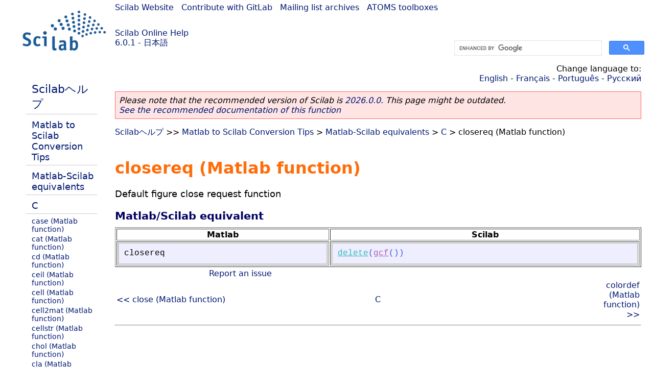

--- FILE ---
content_type: text/html; charset=UTF-8
request_url: https://help.scilab.org/docs/6.0.1/ja_JP/m2sci_closereq.html
body_size: 2280
content:
<!DOCTYPE html>
<html lang="ja">

<head>
  <title>closereq (Matlab function) - Default figure close request function</title>
  <style type="text/css" media="all">
    @import url("/scilab_code.css");
    @import url("/css/c_code.css");
    @import url("/css/xml_code.css");
    @import url("/style.css") not print;
    @import url("/print.css") print;
  </style>
  
  <meta http-equiv="Content-Type" content="text/html" charset="UTF-8" />
  <meta name="viewport" content="width=device-width, initial-scale=1.0">
  
  <link rel="Shortcut icon" href="/favicon.ico" type="image/x-icon" />

  <link rel="canonical" href="https://help.scilab.org/m2sci_closereq" />
  <link rel="alternate" href="https://help.scilab.org/docs/2026.0.0/ja_JP/m2sci_closereq.html" />
  <link rel="alternate" hreflang="en" href="https://help.scilab.org/docs/6.0.1/en_US/m2sci_closereq.html" />
  <link rel="alternate" hreflang="fr" href="https://help.scilab.org/docs/6.0.1/fr_FR/m2sci_closereq.html" />
  <link rel="alternate" hreflang="ja" href="https://help.scilab.org/docs/6.0.1/ja_JP/m2sci_closereq.html" />
  <link rel="alternate" hreflang="pt" href="https://help.scilab.org/docs/6.0.1/pt_BR/m2sci_closereq.html" />
  <link rel="alternate" hreflang="ru" href="https://help.scilab.org/docs/6.0.1/ru_RU/m2sci_closereq.html" />

    <script defer type="text/javascript" src="/js/jquery.min.js"></script>
    <script defer type="text/javascript" src="/js/tooltip.js"></script>

</head>

<body><!--title=closereq (Matlab function)--> <!--subtitle=Default figure close request function-->
<!--generationdate=<span class="generationdate">Mon Feb 12 23:12:43 CET 2018</span>
-->
<div id="global">

  <div id="myHeader">

    <a href="https://www.scilab.org/">Scilab Website</a> | <a href="https://gitlab.com/scilab/scilab">Contribute with GitLab</a> | <a href="https://lists.scilab.org">Mailing list archives</a> | <a href="https://atoms.scilab.org/">ATOMS toolboxes</a>

    <div id="slogan">
      <a href='/'>Scilab Online Help</a><br />6.0.1 - 日本語
    </div>

    <div id="cadre_help">
      <!--login--><br />
      <script async src="https://cse.google.com/cse.js?cx=a345d9cdc188f444d"></script>
<div id="cse" style="width: 400px">
    <div class="gcse-search" data-webSearchQueryAddition="site:help.scilab.org"></div>
</div>

    </div>
  </div>

  <div id="mainArea">

    <div id="myLeftArea">
      <div class="title">
        <span class="version">Scilab 6.0.1</span>

      </div>
      <ul class="toc">
<li class="root"><a href="index.html">Scilabヘルプ</a></li>
<li class="parent"><a href="section_a36921252193123ffa10cd7b5ba28874.html">Matlab to Scilab Conversion Tips</a></li>
<li class="parent"><a href="section_91dd8a2d8a32aea5285d175755f05a3e.html">Matlab-Scilab equivalents</a></li>
<li class="parent"><a href="section_032d29025cedb17254e2df488ae25bce.html">C</a></li>
<li><a href="m2sci_case.html">case (Matlab function)</a></li>
<li><a href="m2sci_cat.html">cat (Matlab function)</a></li>
<li><a href="m2sci_cd.html">cd (Matlab function)</a></li>
<li><a href="m2sci_ceil.html">ceil (Matlab function)</a></li>
<li><a href="m2sci_cell.html">cell (Matlab function)</a></li>
<li><a href="m2sci_cell2mat.html">cell2mat (Matlab function)</a></li>
<li><a href="m2sci_cellstr.html">cellstr (Matlab function)</a></li>
<li><a href="m2sci_chol.html">chol (Matlab function)</a></li>
<li><a href="m2sci_cla.html">cla (Matlab function)</a></li>
<li><a href="m2sci_clc.html">clc (Matlab function)</a></li>
<li><a href="m2sci_clear.html">clear (Matlab function)</a></li>
<li><a href="m2sci_clf.html">clf (Matlab function)</a></li>
<li><a href="m2sci_clock.html">clock (Matlab function)</a></li>
<li><a href="m2sci_close.html">close (Matlab function)</a></li>
<li class="list-active"><a href="m2sci_closereq.html">closereq (Matlab function)</a></li>
<li><a href="m2sci_colordef.html">colordef (Matlab function)</a></li>
<li><a href="m2sci_complex.html">complex (Matlab function)</a></li>
<li><a href="m2sci_conj.html">conj (Matlab function)</a></li>
<li><a href="m2sci_continue.html">continue (Matlab function)</a></li>
<li><a href="m2sci_conv.html">conv (Matlab function)</a></li>
<li><a href="m2sci_conv2.html">conv2 (Matlab function)</a></li>
<li><a href="m2sci_cos.html">cos (Matlab function)</a></li>
<li><a href="m2sci_cosh.html">cosh (Matlab function)</a></li>
<li><a href="m2sci_cot.html">cot (Matlab function)</a></li>
<li><a href="m2sci_coth.html">coth (Matlab function)</a></li>
<li><a href="m2sci_cputime.html">cputime (Matlab function)</a></li>
<li><a href="m2sci_csc.html">csc (Matlab function)</a></li>
<li><a href="m2sci_csch.html">csch (Matlab function)</a></li>
<li><a href="m2sci_cumprod.html">cumprod (Matlab function)</a></li>
<li><a href="m2sci_cumsum.html">cumsum (Matlab function)</a></li>
</ul>

    </div>


    <div id="myMiddleArea">

      <div class="editbar">
        <div class="selectlanguage">
          Change language to: <br/><a href='/docs/6.0.1/en_US/m2sci_closereq.html'>English</a>  - <a href='/docs/6.0.1/fr_FR/m2sci_closereq.html'>Français</a>  - <a href='/docs/6.0.1/pt_BR/m2sci_closereq.html'>Português</a>  - <a href='/docs/6.0.1/ru_RU/m2sci_closereq.html'>Русский</a> 
        </div>

        <div class="favorite">
          <!--favorite-->
        </div>
      </div>
      <p class='deprecated'><span class='versionmodified'>Please note that the recommended version of Scilab is <a href='https://www.scilab.org/download/scilab-2026.0.0'>2026.0.0</a>. This page might be outdated.<br /><a href='/docs/2026.0.0/ja_JP/m2sci_closereq.html'>See the recommended documentation of this function</a></span></p>
		
			<span class="path"><a href="index.html">Scilabヘルプ</a> &gt;&gt; <a href="section_a36921252193123ffa10cd7b5ba28874.html">Matlab to Scilab Conversion Tips</a> &gt; <a href="section_91dd8a2d8a32aea5285d175755f05a3e.html">Matlab-Scilab equivalents</a> &gt; <a href="section_032d29025cedb17254e2df488ae25bce.html">C</a> &gt; closereq (Matlab function)</span>

      <br />
      <div class="refnamediv"><h1 class="refname">closereq (Matlab function)</h1>
        <p class="refpurpose">Default figure close request function</p></div>
    <div class="refsection"><h3 class="title">Matlab/Scilab equivalent</h3>
        <table class="informaltable" border="1" width="100%"><tr><td align="center"><b>Matlab</b></td>
                <td align="center"><b>Scilab</b></td></tr>
            <tr><td><div class="programlisting"><pre class="scilabcode"><span class="scilabid">closereq</span></pre></div></td>
                <td><div class="programlisting"><pre class="scilabcode"><a class="scilabcommand" href="delete.html">delete</a><span class="scilabopenclose">(</span><a class="scilabmacro" href="gcf.html">gcf</a><span class="scilabopenclose">(</span><span class="scilabopenclose">)</span><span class="scilabopenclose">)</span></pre></div></td></tr></table></div>

      <!--zone_comment-->

      <table width="100%">    <tr><td colspan="3" class="next"><a href="http://bugzilla.scilab.org/enter_bug.cgi?product=Scilab%20software&component=Documentation%20pages" class="ulink">Report an issue</a></td></tr>
<tr>
          <td width="30%">
            <span class="previous"><a href="m2sci_close.html">&lt;&lt; close (Matlab function)</a></span>

          </td>
          <td width="40%" class="center">
            <span class="top"><a href="section_032d29025cedb17254e2df488ae25bce.html">C</a></span>

          </td>
          <td width="30%" class="next" align="right">
            <span class="next"><a href="m2sci_colordef.html">colordef (Matlab function) &gt;&gt;</a></span>

          </td>
      </tr></table>
      <hr />
    </div>

  </div>


  <div id="myFooter">
    <table width="100%"><tr><td>
          <b>Copyright (c) 2022-2026 (Dassault Systèmes S.E.)</b><br />Copyright (c) 2017-2022 (ESI Group)<br />Copyright (c) 2011-2017 (Scilab Enterprises)<br />Copyright (c) 1989-2012 (INRIA)<br />Copyright (c) 1989-2007 (ENPC)<br />with <a href="https://gitlab.com/scilab/scilab/-/blob/main/scilab/ACKNOWLEDGEMENTS">contributors</a>
          </td><td align="right">
          Last updated:<br /><span class="generationdate">Mon Feb 12 23:12:43 CET 2018</span>
          <br /><br /><br />
        </td>
    </tr></table>

  </div>
</div>
<script type="text/javascript" src="/_Incapsula_Resource?SWJIYLWA=719d34d31c8e3a6e6fffd425f7e032f3&ns=1&cb=1470615974" async></script></body>

</html>